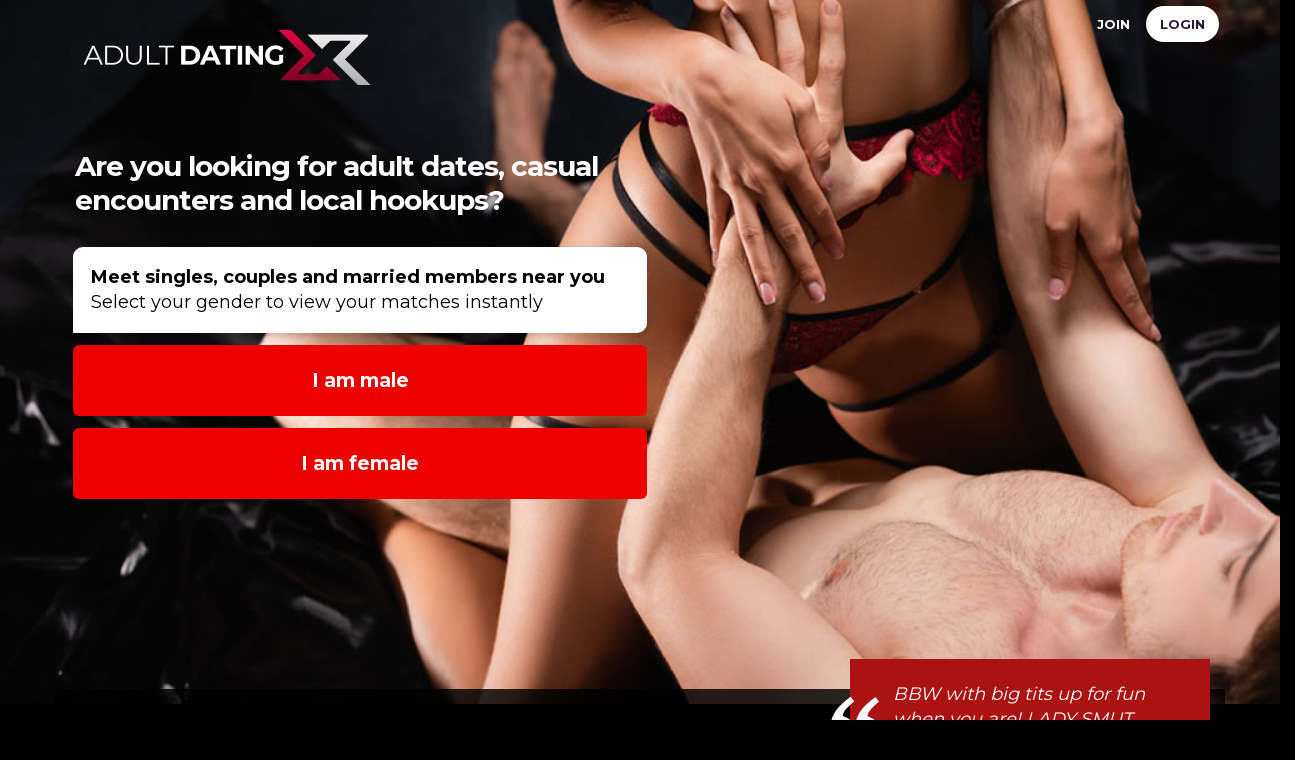

--- FILE ---
content_type: text/html; charset=UTF-8
request_url: https://adultdatingx.com/us/las-Vegas/
body_size: 3866
content:


<!-- area links/desc -->


	
<!DOCTYPE html>
<html >
<head>

<title>Adult dating in Las Vegas -  Illicit encounters   and No strings hookups</title>


    <meta charset="utf-8">
    <meta http-equiv="X-UA-Compatible" content="IE=edge">
<!--    <meta name="viewport" content="width=device-width, initial-scale=1">-->
    <meta name="viewport" content="width=device-width, initial-scale=1.0, maximum-scale=1.0, user-scalable=0" />
 
  <meta name="description" content="View members nearby seeking sex with no strings in Las Vegas with Adult Dating X, the #1 dating site for casual sex and adult chat.">

    <link rel="apple-touch-icon-precomposed" sizes="144x144" href="https://adultdatingx.com/apple-touch-icon-144x144.png" />
<link rel="apple-touch-icon-precomposed" sizes="152x152" href="https://adultdatingx.com/apple-touch-icon-152x152.png" />
<link rel="icon" type="image/png" href="https://adultdatingx.com/favicon-32x32.png" sizes="32x32" />
<link rel="icon" type="image/png" href="https://adultdatingx.com/favicon-16x16.png" sizes="16x16" />

<link rel='stylesheet prefetch' href='/css/bootstrap.css'>
 <link rel="stylesheet" href="/css/adultdatingx.css">


	
</head>

<body id="page-top">
    

	
	


   
    <!-- Navbar
    ================================================== -->


    <div class="top-nav">
        <div class="container">
            <div class="row">
			
				
    
                    <ul class="nav nav-pills pull-right">
                   
                    <li>
                      <a href="https://members.adultdatingx.com" rel="nofollow">Join</a>
                  </li><li class="login">
                       <a href="https://members.adultdatingx.com/login" rel="nofollow">Login</a>
                  </li>
              </ul> 
      
				
      </div><!-- end .row -->

  </div><!-- end container-->
</div><!-- end .top-nav-->

    
    <!-- Start header with background -->

<div class="header bg-img">
<div class="header-contents"><!-- header contents -->
	
	
    <div class="lead-wrapper">
	<a href="https://adultdatingx.com"><img id="logo" src="/img/adultdating-x-logo.png" alt="Adult Dating X US" > </a>
				
				<div class="tagline">Are you looking for adult dates, casual encounters and local hookups?
		</div>
		 <div class="intro-wrap" id="welcome">
		<div class="welcome">
			<strong>Meet singles, couples and married members near you</strong> <br>
			Select your gender to view your matches instantly
		</div>
							   	<!-- 5 Step Form -->
					
					  <a href="https://members.adultdatingx.com/signup?mt=1&lf=2" class="select-gender">I am male</a>
						<a href="https://members.adultdatingx.com/signup?mt=2&lf=1" class="select-gender">I am female</a>
					
					<!-- END 5 Step Form -->
	</div>


</div><!-- end header content wrapper -->
</div><!-- end header -->
    
    <div class="clearfix"></div>
         
  
    
    <!-- Content section -->

	<div class="container main-content">
		
		 <div class="row">
			 
            <div class="col-md-8">
				
				<img src="/img/safe-secure-adult-dating.png" class="img-responsive">
				
			Welcome! Find local connections near you.				
		
				 
<h1>Adult dating Las Vegas</h1>

<p>Do you need sex and want a fast, discreet way to meet people in Las Vegas who want uncomplicated sex like you? Meet singles in Las Vegas for adult encounters, chat and discreet meetups. Connect securely with local  singles looking for fun in Las Vegas. </p>
				<p>The dating game is not for everyone but most people still have sexual needs even if they are not interested in a traditional relationship. Adult Dating X gives you the opportunity to find no-strings sex, casual dates or just innocent flirting with like-minded members nearby.</p>				 <p>Get your kicks today, join thousands of singles finding no-strings sex and naughty encounters in Las Vegas and create your free profileright away.</p>

    
				
				
			<div class="gender-select">
				  <a href="https://members.adultdatingx.com"  rel="nofollow" class="multi">Let me in, show me my matches</a>				</div>		
		
    	
			 </div><!-- end left col 8 -->
			 
			  <div class="col-md-4 side-bar">
				 
				  <div class="quote"><div class="mark"></div><p>BBW with big tits up for fun when you are! LADY SMUT and YOUR FORBIDDEN FANTASIES! I'm here for you...</p><p><strong>Megan 50 - Spokane</strong></p></div>
				  
				  <img src="/img/members-united-states.jpg" class="img-responsive" alt="Members looking for sex in Las Vegas">
				  
				  <div class="count">
				  <strong>78</strong> New photos today
				  </div>
				
				
			 </div>
		</div>
		
	</div><!-- close container -->
		
		<div class="row alt-row">
			
			<div class="container">
			
			<div class="col-md-8">
				
				 
				 
			
				
				
          

<h2>What is Adult Dating X all about?</h2>

<p>We are all about having a good time rather than finding ‘the one’ or a serious relationship. If you're looking for a one-night-stand, local fuck buddy or a discreet affair, you're in for a treat. Adult Dating X has loads of men and women from Las Vegas and all over The United States looking for adult dates and illicit encounters.</p>

				
	 <h3>Looking for free sex in Las Vegas?</h3>

<p>Free adult dating sites will entice you with offers of free sex, infecting your computer and filling their database. Avoid the common pitfalls by signing up for an adult site that cares about providing real value to members. Our free trail account allows you to explore Adult Dating X without any commitment or up-front fees.</p>
			
		



<h3>View your personalised matches in Las Vegas today</h3>

<p>Searching for sexual partners in your local area has been made a lot easier with our discreet website. With Adult Dating X, you can find people like yourself who are looking for some fun and excitement without the risk of being caught. Create a free profile to view your personalised recomendations today.</p>


			
				
				
				
		
				

			</div>
				  
			<div class="col-md-4 side-bar">
								   
				<a href="https://members.adultdatingx.com" rel="nofollow"><img src="/img/adult-dating-usa.jpg" class="img-responsive" alt="Adult dating USA"></a>

			 </div><!-- end right col -->
				
			</div><!-- end container-->
			 
		</div><!-- End row -->

			
			<div class="row">
				
				<div class="container">
		
				
				<p>To meet members near you, choose a location or create and account members from all over the country by age, location and even favorite sexual position</p>
			 
				<ul class="areas">
									<li><a href="/us/atlanta/">Atlanta</a></li>
<li><a href="/us/cleveland/">Cleveland</a></li>
<li><a href="/us/connecticut/">Connecticut</a></li>
<li><a href="/us/jacksonville/">Jacksonville</a></li>
<li><a href="/us/orlando/">Orlando</a></li>
				<li><a href="/us/long-Island/">Long Island</a></li>
<li><a href="/us/oklahoma-City/">Oklahoma City</a></li>
<li><a href="/us/nashville/">Nashville</a></li>
<li><a href="/us/florida/">Florida</a></li>
<li><a href="/us/indianapolis/">Indianapolis</a></li>
<li><a href="/us/miami/">Miami</a></li>
<li><a href="/us/michigan/">Michigan</a></li>
<li><a href="/us/fresno/">Fresno</a></li>
<li><a href="/us/kansas-City/">Kansas City</a></li>
<li><a href="/us/pittsburgh/">Pittsburgh</a></li>
<li><a href="/us/staten-Island/">Staten Island</a></li>
<li><a href="/us/cincinnati/">Cincinnati</a></li>
<li><a href="/us/louisville/">Louisville</a></li>
<li><a href="/us/milwaukee/">Milwaukee</a></li>
<li><a href="/us/baltimore/">Baltimore</a></li>
<li><a href="/us/los-Angeles/">Los Angeles</a></li>
<li><a href="/us/denver/">Denver</a></li>
<li><a href="/us/memphis/">Memphis</a></li>
<li><a href="/us/reno/">Reno</a></li>
<li><a href="/us/lubbock/">Lubbock</a></li>
<li><a href="/us/san-Diego/">San Diego</a></li>
<li><a href="/us/buffalo/">Buffalo</a></li>
<li><a href="/us/colorado-Springs/">Colorado Springs</a></li>
<li><a href="/us/utah/">Utah</a></li>
<li><a href="/us/fargo/">Fargo</a></li>
<li><a href="/us/spokane/">Spokane</a></li>
<li><a href="/us/memphis/">Memphis</a></li>
<li><a href="/us/seattle/">Seattle</a></li>
<li><a href="/us/tucson/">Tucson</a></li>
<li><a href="/us/tulsa/">Tulsa</a></li>
<li><a href="/us/omaha/">Omaha</a></li>
<li><a href="/us/albuquerque/">Albuquerque</a></li>
<li><a href="/us/bakersfield/">Bakersfield</a></li>
<li><a href="/us/houston/">Houston</a></li>
<li><a href="/us/austin/">Austin</a></li>
<li><a href="/us/arizona/">Arizona</a></li>
<li><a href="/us/maine/">Maine</a></li>
<li><a href="/us/portland/">Portland</a></li>
<li><a href="/us/el-Paso/">El Paso</a></li>
<li><a href="/us/new-Orleans/">New Orleans</a></li>
<li><a href="/us/new-York/">New York</a></li>
<li><a href="/us/chicago/">Chicago</a></li>
<li><a href="/us/las-Vegas/">Las Vegas</a></li>
<li><a href="/us/san-Jose/">San Jose</a></li>
<li><a href="/us/san-Francisco/">San Francisco</a></li>
<li><a href="/us/beaumont/">Beaumont</a></li>
<li><a href="/us/new-Hampshire/">New Hampshire</a></li>
<li><a href="/us/fort-Worth/">Fort Worth</a></li>
<li><a href="/us/colorado-Springs/">Colorado Springs</a></li>
<li><a href="/us/bakersfield/">Bakersfield</a></li>
				
				</ul>

				
					


<h3>Hookup today to experience the simplest, most convenient way to meet for sex</h3>

<p>Join thousands of singles discovering the easiest way to expand their sexual horizons, let off some steam or just enjoy some naughty chat every day.</p>

<p>You can create your own free photo profile and start reviewing your matches instantly. All you need is a working email address and an open mind. Within minutes you could be connecting with sexy girls and horny guys in Las Vegas, all looking for convenient, NSA sex with people just like you who don't have time for dating, small talk or commitment.</p>
			
			
					

			</div><!-- end container -->
  

	</div>
	
    

    
  
      


<!-- Footer -->
<footer>

	<div class="container">
		<div class="row">


		  <div class="footer-col col-md-12">
          
<img class="footerlogo"  src="/img/adultdating-x-logo.png" alt="Adult Dating X" >
			  
				
			  
			  <p class="pull-right"> <a href="https://adultdatingx.com/uk/">UK</a> <a href="https://adultdatingx.com/au/">AU</a> <a href="https://adultdatingx.com/nz/">NZ</a></p>
                   

		  </div>
			
            
        </div><!-- end row -->
        <hr>
        <div class="row"><!-- new row-->

			
			<div class="footer-col col-md-6">

			
				
				<p>Website design and content are copyright Adult Dating X. No unathorised copying or reproduction permitted.</p>
				
				<p>Some images may contain models and are for illustrative purposes only. </p>
				


			</div>
			<!-- end col 6 -->
            
            <div class="footer-col col-md-6">
                
              
            </div>


		</div>
		<!-- end row -->
	</div>
	<!-- end container -->

</footer>

<!--JS-->


<script src='/js/bootstrap.js'></script>



<script defer src="https://static.cloudflareinsights.com/beacon.min.js/vcd15cbe7772f49c399c6a5babf22c1241717689176015" integrity="sha512-ZpsOmlRQV6y907TI0dKBHq9Md29nnaEIPlkf84rnaERnq6zvWvPUqr2ft8M1aS28oN72PdrCzSjY4U6VaAw1EQ==" data-cf-beacon='{"version":"2024.11.0","token":"138d4b85d5084ba8bf4d4082c196d497","r":1,"server_timing":{"name":{"cfCacheStatus":true,"cfEdge":true,"cfExtPri":true,"cfL4":true,"cfOrigin":true,"cfSpeedBrain":true},"location_startswith":null}}' crossorigin="anonymous"></script>
</body>
</html>


--- FILE ---
content_type: text/css
request_url: https://adultdatingx.com/css/adultdatingx.css
body_size: 3343
content:

@import url('https://fonts.googleapis.com/css2?family=Montserrat:wght@400;700&display=swap');
/*TYPOGRAPHY*/
body { 
	font-family: 'Montserrat', sans-serif;
	font-weight: 400;
	color: #1b1b1b;
	font-size: 18px;

}
a {
    text-decoration: none;
	transition: all .3s ease-in-out;
}
a:hover{
    text-decoration: underline;
}
.text-content ul {
    margin: 32px;
}
.text-content li {
    list-style: disc;
    color: #ffffff;
    font-size: 17px;
    line-height: 20px;
    margin-bottom: 12px;
   
}

/*size*/

p { font-size: 18px; font-weight: 400;}
h1 { font-size: 44px; line-height: 48px; }
h2 {font-size: 38px;}
h3 { font-size: 32px}
h4 {font-size: 28px;}
h5 {font-size: 26px;}

@media screen and (max-width: 389px) {
    h1 { font-size: 30px; line-height: 32px; }
h2 {font-size: 28px;}
}

h3, .strong { font-weight: 700; }
h1, h2, h3, h4,h5{   font-family: 'Montserrat', sans-serif;
	font-weight: 700; margin-bottom: 28px;  margin-top: 30px;letter-spacing: 0px;text-transform: uppercase;}
h1 {

    padding-bottom: 18px;
}

p, h1, h2, h3, h4, h5 {
    margin-left: 20px;
    margin-right: 20px;
}

p.lead {
  
    font-size: 20px;
    line-height: 24px;
    color: #000000;
    margin-top: 12px;
  
}

.sub-head {
    font-weight: 400; margin-bottom: 20px; text-transform: uppercase; margin-top: 10px;font-size: 20px;
}

p { margin-bottom: 22px; }



.btn-lg {
    font-size: 32px;
    padding: 13px;
    min-width: 400px;
    width: 100%;
    border: none;
    border-radius: 0;
    font-weight: 400; text-transform: uppercase;
}

.breadcrumbs {
    font-size: 16px;
	font-weight: 700;
	color: #E5160D;
	padding-bottom: 10px;
	padding-top: 10px;
    border-bottom: 1px solid #efefef;

}
.breadcrumbs a {
   font-weight: 400;
    color: #222222;
}

.breadcrumbs ol  {
    display: inline-block;
	list-style: none;
	padding-left: 10px;
   
}

.breadcrumbs li  {
    display: inline-block;
	padding: 10px;
	
   
}



/*color*/
h1 { color:#fff; }
h2 { color:#e8eaed;; }
h3 { color: #e8eaed;; }
h4 { color: #e8eaed; }
h5 { color: #ab1313; }
.pink  {color:#ab1313;}
.red {color:#f13c20;}
.red-highlight {color:#ff2b2b;padding: 3px; background-color: #000000;margin-top: 4px;display: inline-block; margin-right: 2px;}
a:hover {color:#ff2b2b; text-decoration: underline;}
a {color: #ff2b2b;}
/*BODY*/
body { background-color: #000000;color: #e8eaed; overflow-x: hidden;}

/*HEADER*/
#logo { width: 300px; height:auto; margin-left: 20px; margin-top: 0px; display: block; }

.header {   width: 100%; height: auto; display:block; margin-top: -90px;}
.bg-img { background: url(../img/adult-dating-header.jpg) no-repeat;  background-position: 0px 0px; background-size:100% auto;}

.lead-wrapper {
   
    display: block;
    position: relative;
	margin-left: 15px;
	margin-right: 15px;
	font-size: 22px;
    
	}	
.lead-wrapper p {
		   
	font-size: 20px;
	line-height: 22px;
	margin-top: 8px;
	}	

.header-contents { display: block; width: 50%;padding-top: 15px;
    padding-bottom: 280px; margin-left: 40px; } 

@media screen and (min-width: 1400px) {
.header-contents {   padding-bottom:340px;  }
}
@media screen and (max-width: 768px) {

   #logo {
	width: 200px;
   
	}
    .header-contents { display: block; width: 80%; margin-top:0px; padding-bottom:250px;margin-left: 0px;  }
    
}
@media screen and (max-width:500px) {
.bg-img { background: url(../img/adult-dating-mobile.jpg) no-repeat;background-position: 0px 0px; background-size:100% auto;}
.lead-wrapper p {
		   
	font-size: 18px;
	line-height: 18px;
	margin-top: 24px;
    
	}	
	#logo {
	width: 180px;
    height: auto;
    margin-left: 0px;
    margin-top: 4px;
	}
   .header-contents { display: block; width: 100%; margin-top:0px; padding-bottom:20px;margin-left: 0px;  }
}

@media screen and (max-width:375px) {
.lead-wrapper p {
		   
	font-size: 18px;
	line-height: 18px;
	margin-top: 12px;
    
	}	
	#logo {
	width: 130px;
	}
   .header-contents { display: block; width: 100%; margin-top:0px; padding-bottom:10px;margin-left: 0px;  }
}


@-webkit-keyframes swing
{
    15%
    {
        -webkit-transform: translateX(5px);
        transform: translateX(5px);
    }
    30%
    {
        -webkit-transform: translateX(-5px);
       transform: translateX(-5px);
    } 
    50%
    {
        -webkit-transform: translateX(3px);
        transform: translateX(3px);
    }
    65%
    {
        -webkit-transform: translateX(-3px);
        transform: translateX(-3px);
    }
    80%
    {
        -webkit-transform: translateX(2px);
        transform: translateX(2px);
    }
    100%
    {
        -webkit-transform: translateX(0);
        transform: translateX(0);
    }
}
@keyframes swing
{
    15%
    {
        -webkit-transform: translateX(5px);
        transform: translateX(5px);
    }
    30%
    {
        -webkit-transform: translateX(-5px);
        transform: translateX(-5px);
    }
    50%
    {
        -webkit-transform: translateX(3px);
        transform: translateX(3px);
    }
    65%
    {
        -webkit-transform: translateX(-3px);
        transform: translateX(-3px);
    }
    80%
    {
        -webkit-transform: translateX(2px);
        transform: translateX(2px);
    }
    100%
    {
        -webkit-transform: translateX(0);
        transform: translateX(0);
    }
}
/* COUNTRY ///////////////////////////////////////////////////////////// */


.form-image  {
	width: 100%;
  height: auto;
	margin-bottom: 20px;
}
.intro-wrap {  margin-bottom:20px; position:relative; display:block; padding: 18px; margin-left: auto; margin-right: auto;
    margin-top: 10px; text-align: left; z-index: 999;}

.intro-wrap .welcome {
	border-radius: 10px;
	background-color: #ffffff;
	padding: 18px;
	font-weight: 400;
	font-size: 18px;
	color: #000000;
	display: block;
	border-bottom-left-radius: 0;
	margin-bottom: 12px;
	box-shadow: 0 2px 8px rgba(0, 0, 0, .2);
	-webkit-animation: swing 1s ease;
        animation: swing 1s ease;
        -webkit-animation-iteration-count: 1;
        animation-iteration-count: 1;
	animation-delay: 1s;
}

.signup-anim {

	-webkit-animation: swing 1s ease;
        animation: swing 1s ease;
        -webkit-animation-iteration-count: 1;
        animation-iteration-count: 1;
	animation-delay: 1s;
}


.intro-wrap a.select-gender {
	display: block;
	padding: 22px;
	font-weight: 700;
	color: #ffffff;
	background-color: #ef0000;
	border-radius: 6px;
	margin-bottom: 12px;
	font-size: 19px;
	width: 100%;
	border-width: 0px;
	transition: all .3s ease-in-out;
	text-align: center;
	text-decoration: none;
	
}
.intro-wrap a.select-gender:hover {
transform: scale(1.04);
	background-color: #ef0000;
}

.country-wrap { max-width: 420px; margin-bottom:20px; position:relative; display:block; padding: 18px; margin-left: auto; margin-right: auto;
    margin-top: 20px; text-align: left; z-index: 999;}

.country-wrap .welcome {
	border-radius: 12px;
	background-color: #ffffff;
	padding: 24px;
	font-weight: 400;
	font-size: 18px;
	color: #000000;
	display: block;
	border-bottom-left-radius: 0;
	margin-bottom: 12px;
	box-shadow: 0 2px 8px rgba(0, 0, 0, .2);
}
.country-wrap a.country {
	display: block;
	padding: 14px;
	font-weight: 700;
	color: #ffffff;
	background-color: #6a9727;
	border-radius: 6px;
	margin-bottom: 3px;
	text-align: center;
	
}
.country-wrap a.country:hover {
transform: scale(1.04);
	text-decoration: none;
	background-color: #74a130;
}
@media screen and (max-width: 700px) {
	.country-wrap, .intro-wrap {
		margin-top: 120px;
	}
}

/* MENU ///////////////////////////////////////////////////////////// */
/* Top nav bar */

.top-nav {
	background-color:transparent;
	height:60px;
	margin-bottom: 0px;
	display: block;
   
}

.tagline {
	  display: block;
    margin-top: 24px;
    font-size: 28px;
    line-height: 34px;
    letter-spacing: -1px;
    font-family: 'Montserrat', sans-serif;
    font-weight: 700;
    color: #fff;
    margin-bottom: 12px;
    margin-left: 20px;
    text-transform: none;
}

@media screen and (max-width: 768px) {
	.tagline {
   margin-top: 20px;
    font-size: 24px;
	line-height: 24px;
}
}
@media screen and (max-width: 600px) {
	.tagline {
   display: block;
    margin-top: 26px;
    font-size: 18px;
    line-height: 22px;
    margin-left: 20px;
    width: 79%;
    text-transform: none;
}
}
.nav-pills > li > a {
    color: #fff;
	margin-right: 0px;
	padding-top: 9px;
	padding-right: 14px;
	padding-bottom: 9px;
	padding-left: 14px;
	font-size: 16px;
	font-weight: 700;
	font-family: 'Montserrat', sans-serif;
	text-transform: uppercase;
	 transition: all .3s ease-in-out;
	cursor:pointer; 
	
}
.nav-pills > li > a:hover {
color:#fff;
	background-color: transparent;
	
}



@media screen and (max-width: 736px) {
   
    .nav-pills > li > a {
   
        font-size: 16px;
}
  .nav-pills {
    margin-top: 12px;
    position: relative;
    z-index: 999;
    height: 60px;
    display: inline-block;
}
}
.nav-pills .login a {
    background-color: #fff;
    color: #2a1b3a;
    font-weight: 700;
    margin-right: 6px;
 
    border-radius: 20px;
}
.nav-pills .login a:hover {
	background-color: #ab1313;
	color: #ffffff;
	}


@media screen and (max-width: 420px) {
   
}
.nav-pills {
	margin-top: 6px;
	}
 .nav-pills > li > a {
   
        font-size: 13px;
}

.nav .open > a, .nav .open > a:hover, .nav .open > a:focus {
   background-color: #000000; 
    border-color: none;
}

a.dropdown-toggle:focus {
	background-color: #141414;
}
a.dropdown-toggle:hover {
	background-color: #000000;
}







.quote {
	display: block;
    float: left;
    padding: 23px;
    background-color: #ab1313;
    color: #ffffff;
    font-weight: 400;
    font-size: 15px;
	width: 100%;
	margin-bottom: 20px;
	font-style: italic;
	margin-top: -50px;
}
.quote .mark{
	width: 60px;
	height: 60px;
	background-image: url(../img/quote.png);
	background-size: 60px auto;
	background-color: transparent;
    display: block;
    position: absolute;
    z-index: 999;
    top: -20px;
    left: -8px;
	
}

@media screen and (max-width: 500px) {
	.quote {
	margin-top: 0px;
}
}

.side-heading {
	display: block;
    float: left;
    padding: 22px;
    background-color: #f7f7f7;
    color: #2a2a2a;
    font-weight: 700;
    font-size: 20px;
	width: 100%;
	margin-bottom: 20px;
	border-radius: 8px;
}



/* /// FORM  /////*/

.questions li > span label {
	
	font-weight: 400;
	font-size:36px;
	letter-spacing:0px;
    padding: 4px;
    
}
.underline {
    font-weight: 400;letter-spacing: 0px;font-size: 40px; color:#ffffff; display: block; padding: 2px; height: 55px; 
}
.form-heading-wrapper {
    padding-bottom: 10px;
    padding-top: 10px;
    padding-left: 22px;
    padding-right: 10px;
    float: right;
    text-align: right;
    background-color: rgba(255,255,255,0.8);
}

.form-heading {
    font-family: 'Poppins', sans-serif;
    font-weight: 700;
    letter-spacing: 0px;
    font-size: 42px;
    color: #6a9727;
    line-height: 38px;
    display: block;
    text-shadow: none;
    padding-left: 20px;
    padding-top: 16px;
}
.form-subheading {
    font-family: 'Poppins', sans-serif;
    font-weight: 700;
    font-size: 24px;
    color: #8a8a8a;
    line-height: 18px;
    display: inline-block;
    padding: 0px;
    text-shadow: none;
    float: left;
    padding-left: 22px;
    padding-top: 15px;
}

@media screen and (max-width: 768px) {
   
}
@media screen and (max-width: 500px) {
.form-heading-wrapper {
    padding-bottom: 10px;
    padding-top: 10px;
    padding-left: 22px;
    padding-right: 10px;
    float: right;
    text-align: right;
    background-color: #ffffff;
    margin-bottom: 48px;
}
.form-heading{ 
	font-size: 30px;
	line-height: 28px;
	padding-left: 4px;}

.form-subheading {
    font-size: 18px; 
	line-height: 22px;
	padding-left: 4px;}

}



 /*///////   SECTIONS ///////////*/  


/* Members BAR */

.members-row {
	background-color: #f7f7f7;
	margin-top:30px;
	margin-bottom: 30px;
	padding: 30px;
	align-content: center;
	align-items: center;
	
}
.wld_badge_item {
    display: inline-block;
    height: 117px;
    margin-right: 16px;
    margin-bottom: 28px;
    width: 118px;
	align-content: center;
	font-size: 14px;
	text-align: center;
}

.wld_badge_item img {
  border-radius: 50%;
border: 5px solid #dddddd;
}

.wld_badge_item .wld_badge_item_region {
	font-weight: 700;
}


    /* MAIN CONTENT */
.main-content {
   margin-top: -140px;
    background-color:  rgb(0 0 0 / 82%);
    padding-top: 20px;
    padding-bottom: 50px;
   
}

@media screen and (max-width: 768px) {
	.main-content {
   margin-top: -150px;
   


}
}

@media screen and (max-width: 600px) {
	.main-content {
   margin-top: -2px;
   box-shadow: none;


}
}
/*3 Steps */

.steps {
   
 padding: 24px;
   
}


@media screen and (max-width: 768px) {
   .steps {
   
padding: 0px;
 margin: 0px;
    
}
}
@media screen and (max-width: 415px) {
 .steps {
   width: 90%;
 margin: 5%;
    
}
}

.heading {
    padding-top: 20px;
    border-top-color: #999999;
    border-top-width: 1px;
    border-top-style: solid;
}

/* FEATURES LIST */


.m_img {

	
	width: 140px;
	height: 140px;
	 vertical-align: middle;
    background-size: 100%;
    background-position: 50% 50%;
    background-repeat: no-repeat;
	border-radius: 50%;
	margin-left: 20px;
	float: left;
	display: inline;
	margin-top: 10px;
}

.m_bio {
	background: #fff;
    margin-bottom: 12px;
    padding: 15px;
    -webkit-border-radius: 10px 10px 10px 0;
    border-radius: 10px 10px 10px 0;
    -webkit-filter: drop-shadow(0 0 10px rgba(0,0,0,.1));
    filter: drop-shadow(0 0 10px rgba(0,0,0,.1));
	float: left;
	width: 550px;
    display: inline;
    margin-left: 20px;
	
}
.m_bio p {
		font-size: 16px;
	}
.m_name {
	font-family: 'Montserrat', sans-serif;
	font-size: 18px;
	text-transform: uppercase;
	color: #f13c20;
	display: inline;
	margin-left: 20px;
	line-height: 20px;
}
.m_age {
	font-family: 'Montserrat', sans-serif;
	font-size: 18px;
	text-transform: uppercase;
	color: #222222;
	display: inline;
	margin-left: 12px;
	line-height: 20px;
}
.m_loc {
	font-family: 'Montserrat', sans-serif;
	font-size: 14px;
	margin-bottom: 12px;
	text-transform: uppercase;
	color: #666666;
	display: block;
	margin-left: 20px;
}

@media screen and (max-width: 1024px) {
	.m_img {

	width: 100px;
	height: 100px;
    margin-left:25px;
	
}

.m_bio {
	
	width: 480px;
    display: inline;
    margin-left: 20px;
}
}

@media screen and (max-width: 768px) {
	.m_img {

	width: 120px;
	height: 120px;
    margin-left:34px;
	
}

.m_bio {
	
	width: 520px;
    display: inline;
    margin-left: 24px;
}
}

@media screen and (max-width: 568px) {
	.m_img {

	width: 80px;
	height: 80px;
	float: right;
	margin-right:15px;
	
	
}

.m_bio {
	
    width: auto;
    padding-top: 20px;
	padding-left: 5px;
	padding-right: 5px;
	padding-bottom: 15px;
    margin-top: -50px;
    display: block;
    margin-left: 20px;
    margin-right: 20px;
    background-color: transparent;
	font-size: 12px;
	border-bottom: 1px solid #efeded;
	margin-bottom: 20px;
	border-radius: 0px;
}
	.m_bio p {
		font-size: 14px;
	}
}


/* FEATURES LIST */

.feature {
    display: block;
    padding-left: 50px;
    background-image: url(../img/list-logo.png);
    background-repeat: no-repeat;
    background-position: 0px 8px;
    margin-left: 24px;
    margin-top: 30px;
     
}
.feature2 {
    display: block;
    padding-left: 50px;
    background-image: url(../img/list-logo.png);
    background-repeat: no-repeat;
    background-position: 0px 8px;
    margin-left: 0px;
    margin-right: 60px;
    margin-top: 30px;
     
}

@media screen and (max-width: 768px) {
  .feature {
    margin-left: 30px;
    margin-top: 20px;
     
}
.feature2 {
   
    margin-right: 30px;
    margin-top: 20px;
     
}
}
@media screen and (max-width: 389px) {
 .feature {
    margin-left: 20px;
    margin-top: 20px;
     
}
.feature2 {
   
    margin-right: 20px;
    margin-top: 20px;
     
}
}
.feat-heading {
    font-size: 20px;
    font-family: 'Montserrat', sans-serif;
    font-weight: 700;
    display: block;
}
.feat-sub {
    font-size: 18px;
    font-weight: 400;
    display: block;
}


/* CALL TO ACTION */




.gender-select {
	    display: block;
    margin-top: 20px;
    float: left;
    width: 100%;
    margin-bottom: 30px;
}

a.man  {
	width: 48%;
	margin: 0px;
	 display: flex;
    align-items: center; 
	background-color: #a31515;
	float: left;
	color: #fff;
	font-size: 21px!important;
	line-height: 20px;
	font-weight: 700;
	padding: 12px;
	padding-left: 30px!important;
	padding-right: 30px!important;
	height: 66px;
	border-radius: 44px 0 0 44px ;
	text-align: right;
	margin-left: 2%;
}
a.woman {
	width: 48%;
	margin: 0px;
	margin-right: 2%;
	 display: flex;
    align-items: center; 
	background-color: #861818;
	float: right;
	color: #fff;
	font-size: 21px!important;
	line-height: 20px;
	font-weight: 700;
	padding: 12px;
	padding-left: 30px!important;
	padding-right: 30px!important;
	height: 66px;
	border-radius: 0 44px 44px 0;
}
@media screen and (max-width: 568px) {
	a.woman, a.man {
		width: 100%;
		margin-top: 12px;
		margin-left: 0%;
		margin-right: 0%;
		display: block;
		text-align: center;
		border-radius: 44px 44px 44px 44px;
	}
}
a.multi {
		width: 100%;
		margin: 0px;
	margin-top: 30px;
	margin-bottom: 20px;
	display: inline-block!important;
	background-color: #861818;
	float: left;
	color: #fff;
	font-size: 21px!important;
	line-height: 20px;
	font-weight: 700;
	padding: 20px;
	padding-left: 30px!important;
	padding-right: 30px!important;
	height: auto;
	border-radius: 44px ;
	text-align: center;
		text-align: center;
		border-radius: 44px 44px 44px 44px;
	}
a.multi:hover {
	text-decoration: none;
	background-color: #ab1313;
}
.alt-row {
	 background-color: #242424;
	padding-bottom: 40px;
	padding-top: 40px;
	margin-bottom: 20px;
	
}


/* SIDEBAR //////// */

.side-bar a {
	font-size: 18px;
	line-height: 20px;
	margin-bottom: 12px;
	padding-left:  1px;
	display: block;
}

.side-bar ul {
    margin: 0px;
}
.side-bar li {
    list-style: none;
}

ul.areas {
	display: block;
	position: relative;
	float: left;
    margin-bottom: 30px;
    margin-top: 20px;
}

.areas li {
    list-style: none;
	margin: 0px;
	width: 24%;
	float: left;
}

@media screen and (max-width: 568px) {
	.areas li {
	width: 49%;
}
}

@media screen and (max-width: 360px) {
	.areas li {
	width: 99%;
}
}

.areas li > a {
	font-size: 15px;
    line-height: 28px;
    color: #fff;
    display: block;
    margin-bottom: 0px;
    padding-left: 0px;

}
.areas li > a:hover {


	color: #ff2b2b;
	text-decoration: none;
}

.area-list-single li > a {
	font-size: 14px;
	line-height: 20px;
	color: #666666;	
	
}
.area-list-single li > a:hover {
	font-size: 15px;
	line-height: 20px;
	color: #CC3300;
	text-decoration: none;
}

.areas-heading  {
	
	font-weight: 700;
	font-size: 26px;
letter-spacing: 1px;
	color: #000000;
	line-height:32px;
margin-bottom: 30px;
    margin-top: 40px;
}

.count {
	 background-color: #242424;
	padding-bottom: 20px;
	padding-top: 20px;
	margin-bottom: 20px;
	margin-top: 20px;
	display: block;
	color: #ffffff;
	font-size: 20px;
	padding-left: 20px;
	
}


.textcontent a {
    color: #cccccc;
}

/* FOOTER ///////////////////////////////////////////////////////////// */
footer {
    margin-top: 0px;
    padding-top: 50px;
    padding-bottom: 30px;
    background-color: #1b1b1b;
    line-height: 30px;
    color: #ffffff;
    
}
.footerlogo { 
	width: 150px;
    height: auto;
    margin-left: 0px;
    margin-top: -40px;
    display: inline-block;
}
.footer-links a {
    background-color: #000000;
    color: #ffffff;
    padding: 10px;
    font-size: 14px;
    
}

footer a {
    color: #ffffff;
    padding: 8px;
}
.footer-icons {
   
    opacity: 0.7;
    filter: alpha(opacity=70); /* For IE8 and earlier */

}
footer p {
    font-size: 14px;
    line-height: 16px;
}

footer img {
	width: 50%;
	height: 50%;
}


.intro-wrap {  margin-bottom:20px; position:relative; display:block; padding: 18px; margin-left: auto; margin-right: auto;
    margin-top: 10px; text-align: left; z-index: 999;}


.country-wrap { max-width: 420px; margin-bottom:20px; position:relative; display:block; padding: 18px; margin-left: auto; margin-right: auto;
    margin-top: 20px; text-align: left; z-index: 999;}

.country-wrap .welcome {
	border-radius: 8px;
	background-color: #ffffff;
	padding: 18px;
	font-weight: 400;
	font-size: 14px;
	color: #000000;
	display: block;
	border-bottom-left-radius: 0;
	margin-bottom: 12px;
	box-shadow: 0 2px 8px rgba(0, 0, 0, .2);
}

@media screen and (max-width: 700px) {
	.country-wrap, .intro-wrap {
		margin-top: 20px;
	}
	.intro-wrap .welcome {
	font-size: 15px;
}
	.intro-wrap a.select-gender {
	padding:18px;
	}
}
    



